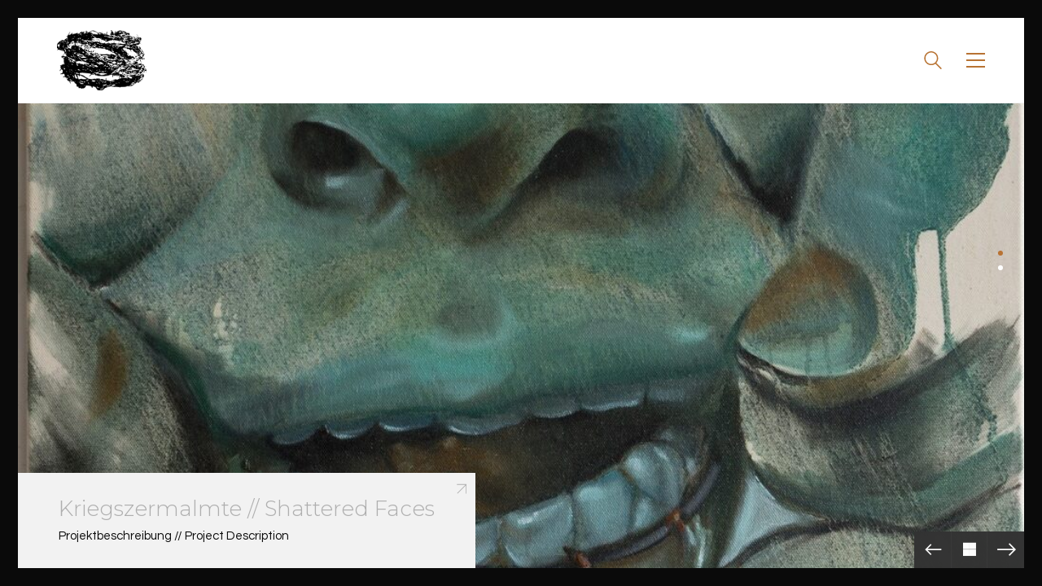

--- FILE ---
content_type: text/html; charset=UTF-8
request_url: https://sarahsteger.de/portfolio/kriegszermalmte-shattered-faces/
body_size: 49030
content:
<!DOCTYPE html>

<html class="no-js" lang="de">
<head>
    <meta charset="UTF-8">
    <meta name="viewport" content="width=device-width, initial-scale=1.0">

	<title>Kriegszermalmte // Shattered Faces</title>
<link rel="preconnect" href="https://fonts.googleapis.com">
<link rel="preconnect" href="https://fonts.gstatic.com" crossorigin>
<link rel="preload" href="https://fonts.gstatic.com/s/montserrat/v18/JTURjIg1_i6t8kCHKm45_cJD3gnD_vx3rCs.woff2" as="font" type="font/woff2" crossorigin>
<link rel="preload" href="https://fonts.gstatic.com/s/montserrat/v18/JTUSjIg1_i6t8kCHKm459WlhyyTh89Y.woff2" as="font" type="font/woff2" crossorigin>
<link rel="preload" href="https://fonts.gstatic.com/s/montserrat/v18/JTUQjIg1_i6t8kCHKm459WxRyS7m0dR9pA.woff2" as="font" type="font/woff2" crossorigin>
<link rel="preload" href="https://fonts.gstatic.com/s/questrial/v13/QdVUSTchPBm7nuUeVf70viFluW44JQ.woff2" as="font" type="font/woff2" crossorigin>
<meta name='robots' content='max-image-preview:large' />
<link rel='dns-prefetch' href='//fonts.googleapis.com' />
<link rel='dns-prefetch' href='//s.w.org' />
<link rel="alternate" type="application/rss+xml" title=" &raquo; Feed" href="https://sarahsteger.de/feed/" />
<link rel="alternate" type="application/rss+xml" title=" &raquo; Kommentar-Feed" href="https://sarahsteger.de/comments/feed/" />
<link rel="alternate" type="application/rss+xml" title=" &raquo; Kriegszermalmte // Shattered Faces-Kommentar-Feed" href="https://sarahsteger.de/portfolio/kriegszermalmte-shattered-faces/feed/" />
    <meta property="og:type" content="article">
    <meta property="og:title" content="Kriegszermalmte // Shattered Faces">
    <meta property="og:url" content="https://sarahsteger.de/portfolio/kriegszermalmte-shattered-faces/">
    <meta property="og:site_name" content="">

	        <meta property="og:description" content="Gesichtsverletzte Soldaten waren vielleicht die absoluten Opfer des Ersten Weltkriegs. Sie wurden zu wandelnden Erinnerungen an den Konflikt, und ihre Erfahrungen zeigen die Auswirkungen des Krieges nicht nur auf die Kombattanten, sondern auch auf die europäischen Gesellschaften im Allgemeinen. Facially wounded soldiers were perhaps the ultimate victims of the First World War. They became walking&hellip;">
	
	        <meta property="og:image" content="https://sarahsteger.de/wp-content/uploads/2020/08/zaehne-e1597340738697.jpg">
        <link itemprop="image" href="https://sarahsteger.de/wp-content/uploads/2020/08/zaehne-e1597340738697.jpg">

		            <!--
		  <PageMap>
		    <DataObject type="thumbnail">
		      <Attribute name="src" value="https://sarahsteger.de/wp-content/uploads/2020/08/zaehne-e1597340738697-150x150.jpg"/>
		      <Attribute name="width" value="150"/>
		      <Attribute name="height" value="150"/>
		    </DataObject>
		  </PageMap>
		-->
		
	<script type="text/javascript">
window._wpemojiSettings = {"baseUrl":"https:\/\/s.w.org\/images\/core\/emoji\/14.0.0\/72x72\/","ext":".png","svgUrl":"https:\/\/s.w.org\/images\/core\/emoji\/14.0.0\/svg\/","svgExt":".svg","source":{"concatemoji":"https:\/\/sarahsteger.de\/wp-includes\/js\/wp-emoji-release.min.js?ver=6.0.11"}};
/*! This file is auto-generated */
!function(e,a,t){var n,r,o,i=a.createElement("canvas"),p=i.getContext&&i.getContext("2d");function s(e,t){var a=String.fromCharCode,e=(p.clearRect(0,0,i.width,i.height),p.fillText(a.apply(this,e),0,0),i.toDataURL());return p.clearRect(0,0,i.width,i.height),p.fillText(a.apply(this,t),0,0),e===i.toDataURL()}function c(e){var t=a.createElement("script");t.src=e,t.defer=t.type="text/javascript",a.getElementsByTagName("head")[0].appendChild(t)}for(o=Array("flag","emoji"),t.supports={everything:!0,everythingExceptFlag:!0},r=0;r<o.length;r++)t.supports[o[r]]=function(e){if(!p||!p.fillText)return!1;switch(p.textBaseline="top",p.font="600 32px Arial",e){case"flag":return s([127987,65039,8205,9895,65039],[127987,65039,8203,9895,65039])?!1:!s([55356,56826,55356,56819],[55356,56826,8203,55356,56819])&&!s([55356,57332,56128,56423,56128,56418,56128,56421,56128,56430,56128,56423,56128,56447],[55356,57332,8203,56128,56423,8203,56128,56418,8203,56128,56421,8203,56128,56430,8203,56128,56423,8203,56128,56447]);case"emoji":return!s([129777,127995,8205,129778,127999],[129777,127995,8203,129778,127999])}return!1}(o[r]),t.supports.everything=t.supports.everything&&t.supports[o[r]],"flag"!==o[r]&&(t.supports.everythingExceptFlag=t.supports.everythingExceptFlag&&t.supports[o[r]]);t.supports.everythingExceptFlag=t.supports.everythingExceptFlag&&!t.supports.flag,t.DOMReady=!1,t.readyCallback=function(){t.DOMReady=!0},t.supports.everything||(n=function(){t.readyCallback()},a.addEventListener?(a.addEventListener("DOMContentLoaded",n,!1),e.addEventListener("load",n,!1)):(e.attachEvent("onload",n),a.attachEvent("onreadystatechange",function(){"complete"===a.readyState&&t.readyCallback()})),(e=t.source||{}).concatemoji?c(e.concatemoji):e.wpemoji&&e.twemoji&&(c(e.twemoji),c(e.wpemoji)))}(window,document,window._wpemojiSettings);
</script>
<style>
img.wp-smiley,
img.emoji {
	display: inline !important;
	border: none !important;
	box-shadow: none !important;
	height: 1em !important;
	width: 1em !important;
	margin: 0 0.07em !important;
	vertical-align: -0.1em !important;
	background: none !important;
	padding: 0 !important;
}
</style>
	<link rel='stylesheet' id='wp-block-library-css'  href='https://sarahsteger.de/wp-includes/css/dist/block-library/style.min.css?ver=6.0.11' media='all' />
<style id='global-styles-inline-css'>
body{--wp--preset--color--black: #000000;--wp--preset--color--cyan-bluish-gray: #abb8c3;--wp--preset--color--white: #ffffff;--wp--preset--color--pale-pink: #f78da7;--wp--preset--color--vivid-red: #cf2e2e;--wp--preset--color--luminous-vivid-orange: #ff6900;--wp--preset--color--luminous-vivid-amber: #fcb900;--wp--preset--color--light-green-cyan: #7bdcb5;--wp--preset--color--vivid-green-cyan: #00d084;--wp--preset--color--pale-cyan-blue: #8ed1fc;--wp--preset--color--vivid-cyan-blue: #0693e3;--wp--preset--color--vivid-purple: #9b51e0;--wp--preset--gradient--vivid-cyan-blue-to-vivid-purple: linear-gradient(135deg,rgba(6,147,227,1) 0%,rgb(155,81,224) 100%);--wp--preset--gradient--light-green-cyan-to-vivid-green-cyan: linear-gradient(135deg,rgb(122,220,180) 0%,rgb(0,208,130) 100%);--wp--preset--gradient--luminous-vivid-amber-to-luminous-vivid-orange: linear-gradient(135deg,rgba(252,185,0,1) 0%,rgba(255,105,0,1) 100%);--wp--preset--gradient--luminous-vivid-orange-to-vivid-red: linear-gradient(135deg,rgba(255,105,0,1) 0%,rgb(207,46,46) 100%);--wp--preset--gradient--very-light-gray-to-cyan-bluish-gray: linear-gradient(135deg,rgb(238,238,238) 0%,rgb(169,184,195) 100%);--wp--preset--gradient--cool-to-warm-spectrum: linear-gradient(135deg,rgb(74,234,220) 0%,rgb(151,120,209) 20%,rgb(207,42,186) 40%,rgb(238,44,130) 60%,rgb(251,105,98) 80%,rgb(254,248,76) 100%);--wp--preset--gradient--blush-light-purple: linear-gradient(135deg,rgb(255,206,236) 0%,rgb(152,150,240) 100%);--wp--preset--gradient--blush-bordeaux: linear-gradient(135deg,rgb(254,205,165) 0%,rgb(254,45,45) 50%,rgb(107,0,62) 100%);--wp--preset--gradient--luminous-dusk: linear-gradient(135deg,rgb(255,203,112) 0%,rgb(199,81,192) 50%,rgb(65,88,208) 100%);--wp--preset--gradient--pale-ocean: linear-gradient(135deg,rgb(255,245,203) 0%,rgb(182,227,212) 50%,rgb(51,167,181) 100%);--wp--preset--gradient--electric-grass: linear-gradient(135deg,rgb(202,248,128) 0%,rgb(113,206,126) 100%);--wp--preset--gradient--midnight: linear-gradient(135deg,rgb(2,3,129) 0%,rgb(40,116,252) 100%);--wp--preset--duotone--dark-grayscale: url('#wp-duotone-dark-grayscale');--wp--preset--duotone--grayscale: url('#wp-duotone-grayscale');--wp--preset--duotone--purple-yellow: url('#wp-duotone-purple-yellow');--wp--preset--duotone--blue-red: url('#wp-duotone-blue-red');--wp--preset--duotone--midnight: url('#wp-duotone-midnight');--wp--preset--duotone--magenta-yellow: url('#wp-duotone-magenta-yellow');--wp--preset--duotone--purple-green: url('#wp-duotone-purple-green');--wp--preset--duotone--blue-orange: url('#wp-duotone-blue-orange');--wp--preset--font-size--small: 13px;--wp--preset--font-size--medium: 20px;--wp--preset--font-size--large: 36px;--wp--preset--font-size--x-large: 42px;}.has-black-color{color: var(--wp--preset--color--black) !important;}.has-cyan-bluish-gray-color{color: var(--wp--preset--color--cyan-bluish-gray) !important;}.has-white-color{color: var(--wp--preset--color--white) !important;}.has-pale-pink-color{color: var(--wp--preset--color--pale-pink) !important;}.has-vivid-red-color{color: var(--wp--preset--color--vivid-red) !important;}.has-luminous-vivid-orange-color{color: var(--wp--preset--color--luminous-vivid-orange) !important;}.has-luminous-vivid-amber-color{color: var(--wp--preset--color--luminous-vivid-amber) !important;}.has-light-green-cyan-color{color: var(--wp--preset--color--light-green-cyan) !important;}.has-vivid-green-cyan-color{color: var(--wp--preset--color--vivid-green-cyan) !important;}.has-pale-cyan-blue-color{color: var(--wp--preset--color--pale-cyan-blue) !important;}.has-vivid-cyan-blue-color{color: var(--wp--preset--color--vivid-cyan-blue) !important;}.has-vivid-purple-color{color: var(--wp--preset--color--vivid-purple) !important;}.has-black-background-color{background-color: var(--wp--preset--color--black) !important;}.has-cyan-bluish-gray-background-color{background-color: var(--wp--preset--color--cyan-bluish-gray) !important;}.has-white-background-color{background-color: var(--wp--preset--color--white) !important;}.has-pale-pink-background-color{background-color: var(--wp--preset--color--pale-pink) !important;}.has-vivid-red-background-color{background-color: var(--wp--preset--color--vivid-red) !important;}.has-luminous-vivid-orange-background-color{background-color: var(--wp--preset--color--luminous-vivid-orange) !important;}.has-luminous-vivid-amber-background-color{background-color: var(--wp--preset--color--luminous-vivid-amber) !important;}.has-light-green-cyan-background-color{background-color: var(--wp--preset--color--light-green-cyan) !important;}.has-vivid-green-cyan-background-color{background-color: var(--wp--preset--color--vivid-green-cyan) !important;}.has-pale-cyan-blue-background-color{background-color: var(--wp--preset--color--pale-cyan-blue) !important;}.has-vivid-cyan-blue-background-color{background-color: var(--wp--preset--color--vivid-cyan-blue) !important;}.has-vivid-purple-background-color{background-color: var(--wp--preset--color--vivid-purple) !important;}.has-black-border-color{border-color: var(--wp--preset--color--black) !important;}.has-cyan-bluish-gray-border-color{border-color: var(--wp--preset--color--cyan-bluish-gray) !important;}.has-white-border-color{border-color: var(--wp--preset--color--white) !important;}.has-pale-pink-border-color{border-color: var(--wp--preset--color--pale-pink) !important;}.has-vivid-red-border-color{border-color: var(--wp--preset--color--vivid-red) !important;}.has-luminous-vivid-orange-border-color{border-color: var(--wp--preset--color--luminous-vivid-orange) !important;}.has-luminous-vivid-amber-border-color{border-color: var(--wp--preset--color--luminous-vivid-amber) !important;}.has-light-green-cyan-border-color{border-color: var(--wp--preset--color--light-green-cyan) !important;}.has-vivid-green-cyan-border-color{border-color: var(--wp--preset--color--vivid-green-cyan) !important;}.has-pale-cyan-blue-border-color{border-color: var(--wp--preset--color--pale-cyan-blue) !important;}.has-vivid-cyan-blue-border-color{border-color: var(--wp--preset--color--vivid-cyan-blue) !important;}.has-vivid-purple-border-color{border-color: var(--wp--preset--color--vivid-purple) !important;}.has-vivid-cyan-blue-to-vivid-purple-gradient-background{background: var(--wp--preset--gradient--vivid-cyan-blue-to-vivid-purple) !important;}.has-light-green-cyan-to-vivid-green-cyan-gradient-background{background: var(--wp--preset--gradient--light-green-cyan-to-vivid-green-cyan) !important;}.has-luminous-vivid-amber-to-luminous-vivid-orange-gradient-background{background: var(--wp--preset--gradient--luminous-vivid-amber-to-luminous-vivid-orange) !important;}.has-luminous-vivid-orange-to-vivid-red-gradient-background{background: var(--wp--preset--gradient--luminous-vivid-orange-to-vivid-red) !important;}.has-very-light-gray-to-cyan-bluish-gray-gradient-background{background: var(--wp--preset--gradient--very-light-gray-to-cyan-bluish-gray) !important;}.has-cool-to-warm-spectrum-gradient-background{background: var(--wp--preset--gradient--cool-to-warm-spectrum) !important;}.has-blush-light-purple-gradient-background{background: var(--wp--preset--gradient--blush-light-purple) !important;}.has-blush-bordeaux-gradient-background{background: var(--wp--preset--gradient--blush-bordeaux) !important;}.has-luminous-dusk-gradient-background{background: var(--wp--preset--gradient--luminous-dusk) !important;}.has-pale-ocean-gradient-background{background: var(--wp--preset--gradient--pale-ocean) !important;}.has-electric-grass-gradient-background{background: var(--wp--preset--gradient--electric-grass) !important;}.has-midnight-gradient-background{background: var(--wp--preset--gradient--midnight) !important;}.has-small-font-size{font-size: var(--wp--preset--font-size--small) !important;}.has-medium-font-size{font-size: var(--wp--preset--font-size--medium) !important;}.has-large-font-size{font-size: var(--wp--preset--font-size--large) !important;}.has-x-large-font-size{font-size: var(--wp--preset--font-size--x-large) !important;}
</style>
<link rel='stylesheet' id='kalium-bootstrap-css-css'  href='https://sarahsteger.de/wp-content/themes/kalium/assets/css/bootstrap.min.css?ver=3.4.2.001' media='all' />
<link rel='stylesheet' id='kalium-theme-base-css-css'  href='https://sarahsteger.de/wp-content/themes/kalium/assets/css/base.min.css?ver=3.4.2.001' media='all' />
<link rel='stylesheet' id='kalium-theme-style-new-css-css'  href='https://sarahsteger.de/wp-content/themes/kalium/assets/css/new/style.min.css?ver=3.4.2.001' media='all' />
<link rel='stylesheet' id='kalium-theme-other-css-css'  href='https://sarahsteger.de/wp-content/themes/kalium/assets/css/other.min.css?ver=3.4.2.001' media='all' />
<link rel='stylesheet' id='kalium-theme-portfolio-css-css'  href='https://sarahsteger.de/wp-content/themes/kalium/assets/css/portfolio.min.css?ver=3.4.2.001' media='all' />
<link rel='stylesheet' id='kalium-style-css-css'  href='https://sarahsteger.de/wp-content/themes/kalium/style.css?ver=3.4.2.001' media='all' />
<link rel='stylesheet' id='custom-skin-css'  href='https://sarahsteger.de/wp-content/themes/kalium-child-freelancer/custom-skin.css?ver=5dc71ed6d525b4b964038902e15e3bef' media='all' />
<link rel='stylesheet' id='kalium-fluidbox-css-css'  href='https://sarahsteger.de/wp-content/themes/kalium/assets/vendors/fluidbox/css/fluidbox.min.css?ver=3.4.2.001' media='all' />
<link rel='stylesheet' id='kalium-child-css'  href='https://sarahsteger.de/wp-content/themes/kalium-child-freelancer/style.css?ver=6.0.11' media='all' />
<link rel='stylesheet' id='typolab-montserrat-font-font-2-css'  href='https://fonts.googleapis.com/css2?family=Montserrat%3Aital%2Cwght%400%2C300%3B0%2C400%3B1%2C400&#038;display=swap&#038;ver=3.4.2' media='all' />
<link rel='stylesheet' id='typolab-questrial-font-font-1-css'  href='https://fonts.googleapis.com/css2?family=Questrial&#038;display=swap&#038;ver=3.4.2' media='all' />
    <script type="text/javascript">
		var ajaxurl = ajaxurl || 'https://sarahsteger.de/wp-admin/admin-ajax.php';
		    </script>
	
<style data-custom-selectors>h1, .h1, .page-heading h1, h2, .h2, .page-heading h2, h3, .h3, .page-heading h3, h4, .h4, .page-heading h4, h5, .h5, .page-heading h5, h6, .h6, .page-heading h6{font-family:"Montserrat";font-style:normal;font-weight:300}.blog-posts .box-holder .post-info h2, .wpb_wrapper .lab-blog-posts .blog-post-entry .blog-post-content-container .blog-post-title, .single-blog-holder .blog-title h1, .blog-post-excerpt p, .post-info p, .blog-content-holder .post-content{font-family:"Montserrat";font-style:normal;font-weight:300}.single-post .post .author-info{font-family:"Montserrat";font-style:normal;font-weight:300}.single-post .post-comments--section-title h2{font-family:"Montserrat";font-style:normal;font-weight:300}</style>
<style data-custom-selectors>body, p{font-family:"Questrial";font-style:normal;font-weight:normal}</style><script type='text/javascript' src='https://sarahsteger.de/wp-includes/js/jquery/jquery.min.js?ver=3.6.0' id='jquery-core-js'></script>
<script type='text/javascript' src='https://sarahsteger.de/wp-includes/js/jquery/jquery-migrate.min.js?ver=3.3.2' id='jquery-migrate-js'></script>
<link rel="https://api.w.org/" href="https://sarahsteger.de/wp-json/" /><link rel="alternate" type="application/json" href="https://sarahsteger.de/wp-json/wp/v2/portfolio/3667" /><link rel="EditURI" type="application/rsd+xml" title="RSD" href="https://sarahsteger.de/xmlrpc.php?rsd" />
<link rel="wlwmanifest" type="application/wlwmanifest+xml" href="https://sarahsteger.de/wp-includes/wlwmanifest.xml" /> 
<meta name="generator" content="WordPress 6.0.11" />
<link rel="canonical" href="https://sarahsteger.de/portfolio/kriegszermalmte-shattered-faces/" />
<link rel='shortlink' href='https://sarahsteger.de/?p=3667' />
<link rel="alternate" type="application/json+oembed" href="https://sarahsteger.de/wp-json/oembed/1.0/embed?url=https%3A%2F%2Fsarahsteger.de%2Fportfolio%2Fkriegszermalmte-shattered-faces%2F" />
<link rel="alternate" type="text/xml+oembed" href="https://sarahsteger.de/wp-json/oembed/1.0/embed?url=https%3A%2F%2Fsarahsteger.de%2Fportfolio%2Fkriegszermalmte-shattered-faces%2F&#038;format=xml" />
		            <link rel="shortcut icon" href="https://sarahsteger.de/wp-content/uploads/2020/08/NestPNG.png">
						<script>var mobile_menu_breakpoint = 768;</script><style data-appended-custom-css="true">@media screen and (min-width:769px) { .mobile-menu-wrapper,.mobile-menu-overlay,.header-block__item--mobile-menu-toggle {display: none;} }</style><style data-appended-custom-css="true">@media screen and (max-width:768px) { .header-block__item--standard-menu-container {display: none;} }</style><style>.recentcomments a{display:inline !important;padding:0 !important;margin:0 !important;}</style><meta name="generator" content="Powered by WPBakery Page Builder - drag and drop page builder for WordPress."/>
<noscript><style> .wpb_animate_when_almost_visible { opacity: 1; }</style></noscript></head>
<body class="portfolio-template-default single single-portfolio postid-3667 has-page-borders has-header-bottom-border wpb-js-composer js-comp-ver-6.7.0 vc_responsive portfolio-category-kriegszermalmte-shattered-faces-gueules-cassees portfolio-category-projects">

<svg xmlns="http://www.w3.org/2000/svg" viewBox="0 0 0 0" width="0" height="0" focusable="false" role="none" style="visibility: hidden; position: absolute; left: -9999px; overflow: hidden;" ><defs><filter id="wp-duotone-dark-grayscale"><feColorMatrix color-interpolation-filters="sRGB" type="matrix" values=" .299 .587 .114 0 0 .299 .587 .114 0 0 .299 .587 .114 0 0 .299 .587 .114 0 0 " /><feComponentTransfer color-interpolation-filters="sRGB" ><feFuncR type="table" tableValues="0 0.49803921568627" /><feFuncG type="table" tableValues="0 0.49803921568627" /><feFuncB type="table" tableValues="0 0.49803921568627" /><feFuncA type="table" tableValues="1 1" /></feComponentTransfer><feComposite in2="SourceGraphic" operator="in" /></filter></defs></svg><svg xmlns="http://www.w3.org/2000/svg" viewBox="0 0 0 0" width="0" height="0" focusable="false" role="none" style="visibility: hidden; position: absolute; left: -9999px; overflow: hidden;" ><defs><filter id="wp-duotone-grayscale"><feColorMatrix color-interpolation-filters="sRGB" type="matrix" values=" .299 .587 .114 0 0 .299 .587 .114 0 0 .299 .587 .114 0 0 .299 .587 .114 0 0 " /><feComponentTransfer color-interpolation-filters="sRGB" ><feFuncR type="table" tableValues="0 1" /><feFuncG type="table" tableValues="0 1" /><feFuncB type="table" tableValues="0 1" /><feFuncA type="table" tableValues="1 1" /></feComponentTransfer><feComposite in2="SourceGraphic" operator="in" /></filter></defs></svg><svg xmlns="http://www.w3.org/2000/svg" viewBox="0 0 0 0" width="0" height="0" focusable="false" role="none" style="visibility: hidden; position: absolute; left: -9999px; overflow: hidden;" ><defs><filter id="wp-duotone-purple-yellow"><feColorMatrix color-interpolation-filters="sRGB" type="matrix" values=" .299 .587 .114 0 0 .299 .587 .114 0 0 .299 .587 .114 0 0 .299 .587 .114 0 0 " /><feComponentTransfer color-interpolation-filters="sRGB" ><feFuncR type="table" tableValues="0.54901960784314 0.98823529411765" /><feFuncG type="table" tableValues="0 1" /><feFuncB type="table" tableValues="0.71764705882353 0.25490196078431" /><feFuncA type="table" tableValues="1 1" /></feComponentTransfer><feComposite in2="SourceGraphic" operator="in" /></filter></defs></svg><svg xmlns="http://www.w3.org/2000/svg" viewBox="0 0 0 0" width="0" height="0" focusable="false" role="none" style="visibility: hidden; position: absolute; left: -9999px; overflow: hidden;" ><defs><filter id="wp-duotone-blue-red"><feColorMatrix color-interpolation-filters="sRGB" type="matrix" values=" .299 .587 .114 0 0 .299 .587 .114 0 0 .299 .587 .114 0 0 .299 .587 .114 0 0 " /><feComponentTransfer color-interpolation-filters="sRGB" ><feFuncR type="table" tableValues="0 1" /><feFuncG type="table" tableValues="0 0.27843137254902" /><feFuncB type="table" tableValues="0.5921568627451 0.27843137254902" /><feFuncA type="table" tableValues="1 1" /></feComponentTransfer><feComposite in2="SourceGraphic" operator="in" /></filter></defs></svg><svg xmlns="http://www.w3.org/2000/svg" viewBox="0 0 0 0" width="0" height="0" focusable="false" role="none" style="visibility: hidden; position: absolute; left: -9999px; overflow: hidden;" ><defs><filter id="wp-duotone-midnight"><feColorMatrix color-interpolation-filters="sRGB" type="matrix" values=" .299 .587 .114 0 0 .299 .587 .114 0 0 .299 .587 .114 0 0 .299 .587 .114 0 0 " /><feComponentTransfer color-interpolation-filters="sRGB" ><feFuncR type="table" tableValues="0 0" /><feFuncG type="table" tableValues="0 0.64705882352941" /><feFuncB type="table" tableValues="0 1" /><feFuncA type="table" tableValues="1 1" /></feComponentTransfer><feComposite in2="SourceGraphic" operator="in" /></filter></defs></svg><svg xmlns="http://www.w3.org/2000/svg" viewBox="0 0 0 0" width="0" height="0" focusable="false" role="none" style="visibility: hidden; position: absolute; left: -9999px; overflow: hidden;" ><defs><filter id="wp-duotone-magenta-yellow"><feColorMatrix color-interpolation-filters="sRGB" type="matrix" values=" .299 .587 .114 0 0 .299 .587 .114 0 0 .299 .587 .114 0 0 .299 .587 .114 0 0 " /><feComponentTransfer color-interpolation-filters="sRGB" ><feFuncR type="table" tableValues="0.78039215686275 1" /><feFuncG type="table" tableValues="0 0.94901960784314" /><feFuncB type="table" tableValues="0.35294117647059 0.47058823529412" /><feFuncA type="table" tableValues="1 1" /></feComponentTransfer><feComposite in2="SourceGraphic" operator="in" /></filter></defs></svg><svg xmlns="http://www.w3.org/2000/svg" viewBox="0 0 0 0" width="0" height="0" focusable="false" role="none" style="visibility: hidden; position: absolute; left: -9999px; overflow: hidden;" ><defs><filter id="wp-duotone-purple-green"><feColorMatrix color-interpolation-filters="sRGB" type="matrix" values=" .299 .587 .114 0 0 .299 .587 .114 0 0 .299 .587 .114 0 0 .299 .587 .114 0 0 " /><feComponentTransfer color-interpolation-filters="sRGB" ><feFuncR type="table" tableValues="0.65098039215686 0.40392156862745" /><feFuncG type="table" tableValues="0 1" /><feFuncB type="table" tableValues="0.44705882352941 0.4" /><feFuncA type="table" tableValues="1 1" /></feComponentTransfer><feComposite in2="SourceGraphic" operator="in" /></filter></defs></svg><svg xmlns="http://www.w3.org/2000/svg" viewBox="0 0 0 0" width="0" height="0" focusable="false" role="none" style="visibility: hidden; position: absolute; left: -9999px; overflow: hidden;" ><defs><filter id="wp-duotone-blue-orange"><feColorMatrix color-interpolation-filters="sRGB" type="matrix" values=" .299 .587 .114 0 0 .299 .587 .114 0 0 .299 .587 .114 0 0 .299 .587 .114 0 0 " /><feComponentTransfer color-interpolation-filters="sRGB" ><feFuncR type="table" tableValues="0.098039215686275 1" /><feFuncG type="table" tableValues="0 0.66274509803922" /><feFuncB type="table" tableValues="0.84705882352941 0.41960784313725" /><feFuncA type="table" tableValues="1 1" /></feComponentTransfer><feComposite in2="SourceGraphic" operator="in" /></filter></defs></svg><style data-appended-custom-css="true">.page-border > .top-border, .page-border > .right-border, .page-border > .bottom-border, .page-border > .left-border {padding: 11px; background: #0a0a0a !important;}</style><style data-appended-custom-css="true">@media screen and (min-width: 768px) { body > .wrapper, .top-menu-container, .portfolio-description-container, .single-portfolio-holder .portfolio-navigation, .portfolio-slider-nav, .site-footer, .woocommerce-demo-store .woocommerce-store-notice, .fullscreen-menu-footer {margin: 22px;} }</style><style data-appended-custom-css="true">@media screen and (min-width: 992px) { .site-footer.fixed-footer {left: 22px; right: 22px;} }</style><style data-appended-custom-css="true">.main-header.fullwidth-header, demo_store, .nivo-lightbox-theme-default .nivo-lightbox-close {margin-left: 22px; margin-right: 22px;}</style><style data-appended-custom-css="true">.nivo-lightbox-theme-default .nivo-lightbox-close {margin-top: 22px; margin-top: 22px;}</style><style data-appended-custom-css="true">body {height: calc(100% - 44px); min-height: calc(100% - 44px);}</style><style data-appended-custom-css="true">.has-page-borders.has-fixed-footer .wrapper {min-height: calc(100vh - 44px);}</style><div class="page-border" data-wow-duration="1s" data-wow-delay="0.2s">
	<div class="top-border"></div>
	<div class="right-border"></div>
	<div class="bottom-border"></div>
	<div class="left-border"></div>
</div>
<div class="mobile-menu-wrapper mobile-menu-fullscreen">

    <div class="mobile-menu-container">

		<ul id="menu-main-menu" class="menu"><li id="menu-item-3543" class="menu-item menu-item-type-post_type menu-item-object-page menu-item-3543"><a href="https://sarahsteger.de/about-me/">Vita.</a></li>
<li id="menu-item-3891" class="menu-item menu-item-type-post_type menu-item-object-page menu-item-home menu-item-has-children menu-item-3891"><a href="https://sarahsteger.de/">Works</a>
<ul class="sub-menu">
	<li id="menu-item-3895" class="menu-item menu-item-type-custom menu-item-object-custom menu-item-home menu-item-3895"><a href="https://sarahsteger.de/#2022-works">2022</a></li>
	<li id="menu-item-3894" class="menu-item menu-item-type-custom menu-item-object-custom menu-item-home menu-item-3894"><a href="https://sarahsteger.de/#2021-works">2021</a></li>
	<li id="menu-item-3546" class="menu-item menu-item-type-custom menu-item-object-custom menu-item-3546"><a href="https://sarahsteger.de/portfolio/2020/">2020</a></li>
	<li id="menu-item-3547" class="menu-item menu-item-type-custom menu-item-object-custom menu-item-3547"><a href="https://sarahsteger.de/portfolio/3769/#">2019</a></li>
	<li id="menu-item-3735" class="menu-item menu-item-type-custom menu-item-object-custom menu-item-3735"><a href="https://sarahsteger.de/portfolio/2018/">2018</a></li>
	<li id="menu-item-3759" class="menu-item menu-item-type-custom menu-item-object-custom menu-item-3759"><a href="https://sarahsteger.de/portfolio/2017/">2017</a></li>
</ul>
</li>
<li id="menu-item-3544" class="menu-item menu-item-type-post_type menu-item-object-page menu-item-3544"><a href="https://sarahsteger.de/contact/">Contact.</a></li>
</ul>
		            <form role="search" method="get" class="search-form" action="https://sarahsteger.de/">
                <input type="search" class="search-field" placeholder="Seite durchsuchen..." value="" name="s" id="search_mobile_inp"/>

                <label for="search_mobile_inp">
                    <i class="fa fa-search"></i>
                </label>

                <input type="submit" class="search-submit" value="Los"/>
            </form>
		
		            <a href="#" class="mobile-menu-close-link toggle-bars exit menu-skin-light">
				        <span class="toggle-bars__column">
            <span class="toggle-bars__bar-lines">
                <span class="toggle-bars__bar-line toggle-bars__bar-line--top"></span>
                <span class="toggle-bars__bar-line toggle-bars__bar-line--middle"></span>
                <span class="toggle-bars__bar-line toggle-bars__bar-line--bottom"></span>
            </span>
        </span>
		            </a>
		
		
    </div>

</div>

<div class="mobile-menu-overlay"></div>
<div class="wrapper" id="main-wrapper">

	<style data-appended-custom-css="true">.header-block, .site-header--static-header-type {padding-top: 15px;}</style><style data-appended-custom-css="true">.header-block, .site-header--static-header-type {padding-bottom: 15px;}</style><style data-appended-custom-css="true">.header-block, .site-header--static-header-type {background-color: #ffffff}</style><style data-appended-custom-css="true">.header-block {margin-bottom: 0px;}</style><style data-appended-custom-css="true">.header-block {border-bottom-color: #ffffff}</style>    <header class="site-header main-header menu-type-full-bg-menu header-bottom-border">

		<div class="header-block">

	
	<div class="header-block__row-container container">

		<div class="header-block__row header-block__row--main">
			        <div class="header-block__column header-block__logo header-block--auto-grow">
			<style data-appended-custom-css="true">.logo-image {width:110px;height:74px;}</style>    <a href="https://sarahsteger.de" class="header-logo logo-image">
		            <img src="https://sarahsteger.de/wp-content/uploads/2020/08/NestPNG.png" class="main-logo" width="110" height="110" alt="SARAH STEGER"/>
		    </a>
        </div>
		        <div class="header-block__column header-block--content-right header-block--align-right">

            <div class="header-block__items-row">
				<div class="header-block__item header-block__item--type-search-field header-block__item--hide-on-mobile">        <div class="header-search-input menu-skin-main">
            <form role="search" method="get" action="https://sarahsteger.de/">
                <div class="search-field">
                    <span>Seite durchsuchen...</span>
                    <input type="search" value="" autocomplete="off" name="s"/>
                </div>

                <div class="search-icon">
                    <a href="#" data-animation="scale" aria-label="Search site">
						<?xml version="1.0" encoding="utf-8"?>
<!-- Generator: Adobe Illustrator 19.2.1, SVG Export Plug-In . SVG Version: 6.00 Build 0)  -->
<svg height="24" width="24" version="1.1" xmlns="http://www.w3.org/2000/svg" xmlns:xlink="http://www.w3.org/1999/xlink" x="0px" y="0px"
	 viewBox="0 0 1417.3 1417.3" style="enable-background:new 0 0 1417.3 1417.3;" xml:space="preserve">
<style type="text/css">
	.st0{display:none;}
	.st1{display:inline;}
</style>
<g id="search-one">
	<path d="M976.2,925.2c90.6-98.1,147.1-229.4,147.1-374.1C1123.4,247.7,876.5,0,572.2,0S21.1,247.7,21.1,551.1
		s246.9,551.1,551.1,551.1c123.9,0,237.7-40.7,330-109.7l409.8,409.8c10,10,22.4,15,34.9,15s25.8-5,34.9-15
		c19.1-19.1,19.1-50.7,0-70.7L976.2,925.2z M120.8,551.1c0-248.6,202-451.4,451.4-451.4c248.6,0,451.4,202,451.4,451.4
		s-202,451.4-451.4,451.4S120.8,799.7,120.8,551.1z"/>
</g>
<g id="search-two" class="st0">
	<path class="st1" d="M976.2,925.2c90.6-98.1,147.1-229.4,147.1-374.1C1123.4,247.7,876.5,0,572.2,0S21.1,247.7,21.1,551.1
		s246.9,551.1,551.1,551.1c123.9,0,237.7-40.7,330-109.7l409.8,409.8c10,10,22.4,15,34.9,15s25.8-5,34.9-15
		c19.1-19.1,19.1-50.7,0-70.7L976.2,925.2z"/>
</g>
</svg>
                    </a>
                </div>

				            </form>

        </div>
		</div><div class="header-block__item header-block__item--type-open-fullscreen-menu"><a href="#" class="toggle-bars menu-skin-main" aria-label="Toggle navigation" data-action="fullscreen-menu" data-default-skin="menu-skin-main" data-active-skin="menu-skin-light">        <span class="toggle-bars__column">
            <span class="toggle-bars__bar-lines">
                <span class="toggle-bars__bar-line toggle-bars__bar-line--top"></span>
                <span class="toggle-bars__bar-line toggle-bars__bar-line--middle"></span>
                <span class="toggle-bars__bar-line toggle-bars__bar-line--bottom"></span>
            </span>
        </span>
		</a></div>            </div>

        </div>
				</div>

	</div>

	
</div>
        <div class="fullscreen-menu full-screen-menu menu-open-effect-fade menu-skin-main submenu-indicator menu-aligned-center has-fullmenu-footer translucent-background">
            <div class="fullscreen-menu-navigation">
                <div class="container">
                    <nav>
						<ul id="menu-main-menu-1" class="menu"><li class="menu-item menu-item-type-post_type menu-item-object-page menu-item-3543"><a href="https://sarahsteger.de/about-me/"><span>Vita.</span></a></li>
<li class="menu-item menu-item-type-post_type menu-item-object-page menu-item-home menu-item-has-children menu-item-3891"><a href="https://sarahsteger.de/"><span>Works</span></a>
<ul class="sub-menu">
	<li class="menu-item menu-item-type-custom menu-item-object-custom menu-item-home menu-item-3895"><a href="https://sarahsteger.de/#2022-works"><span>2022</span></a></li>
	<li class="menu-item menu-item-type-custom menu-item-object-custom menu-item-home menu-item-3894"><a href="https://sarahsteger.de/#2021-works"><span>2021</span></a></li>
	<li class="menu-item menu-item-type-custom menu-item-object-custom menu-item-3546"><a href="https://sarahsteger.de/portfolio/2020/"><span>2020</span></a></li>
	<li class="menu-item menu-item-type-custom menu-item-object-custom menu-item-3547"><a href="https://sarahsteger.de/portfolio/3769/#"><span>2019</span></a></li>
	<li class="menu-item menu-item-type-custom menu-item-object-custom menu-item-3735"><a href="https://sarahsteger.de/portfolio/2018/"><span>2018</span></a></li>
	<li class="menu-item menu-item-type-custom menu-item-object-custom menu-item-3759"><a href="https://sarahsteger.de/portfolio/2017/"><span>2017</span></a></li>
</ul>
</li>
<li class="menu-item menu-item-type-post_type menu-item-object-page menu-item-3544"><a href="https://sarahsteger.de/contact/"><span>Contact.</span></a></li>
</ul>                    </nav>
                </div>
            </div>

			                <div class="fullscreen-menu-footer">
                    <div class="container">
                        <div class="right-part">
							<ul class="social-networks rounded"><li><a href="https://www.instagram.com/shadowofhiroshima" target="_blank" class="instagram" title="Instagram" aria-label="Instagram" rel="noopener"><i class="fab fa-instagram"></i><span class="name">Instagram</span></a></li></ul>                        </div>
                        <div class="left-part">
							© Sarah Steger 2020
All rights reserved                        </div>
                    </div>
                </div>
			
        </div>
		
    </header>

<ul class="portfolio-full-bg-slider" data-autoswitch="7">
	            <li class="image-entry" data-load="https://sarahsteger.de/wp-content/uploads/2020/08/zaehne-e1597340738697.jpg"></li>
			            <li class="image-entry" data-load="https://sarahsteger.de/wp-content/uploads/2020/08/Bild5.jpg"></li>
			</ul>

<div class="portfolio-full-bg-loader loading-spinner-1"></div>

<div class="container">

    <div class="page-container no-bottom-margin">

        <div class="single-portfolio-holder portfolio-type-5">

            <div class="portfolio-slider-nav">
				                    <a href="#" data-index="0" class=" current">
                        <span>1</span>
                    </a>
				                    <a href="#" data-index="1" class="">
                        <span>2</span>
                    </a>
				            </div>

			    <div class="portfolio-navigation portfolio-navigation-type-fixed right-side wow fadeIn" data-wow-duration="0.5s" data-wow-delay="0.9s">

        <a class="previous" href="https://sarahsteger.de/portfolio/rheingold/" title="Vorheriges Projekt">
            <i class="fa flaticon-arrow427"></i>
        </a>

        <a class="back-to-portfolio" href="https://sarahsteger.de/portfolio/" title="Zum Portfolio-Archiv">
            <i class="fa flaticon-four60"></i>
        </a>

        <a class="next" href="https://sarahsteger.de/portfolio/vaterland/" title="Nächstes Projekt">
            <i class="fa flaticon-arrow413"></i>
        </a>

    </div>

			                <div class="portfolio-description-container is-collapsed">

                    <div class="portfolio-description-showinfo">
                        <h3>Kriegszermalmte // Shattered Faces</h3>

						                            <p>Projektbeschreibung // Project Description</p>
						
                        <a href="#" class="expand-project-info">
							<?xml version="1.0" encoding="utf-8"?>
<!-- Generator: Adobe Illustrator 17.1.0, SVG Export Plug-In . SVG Version: 6.00 Build 0)  -->
<!DOCTYPE svg PUBLIC "-//W3C//DTD SVG 1.1//EN" "http://www.w3.org/Graphics/SVG/1.1/DTD/svg11.dtd">
<svg version="1.1" xmlns="http://www.w3.org/2000/svg" xmlns:xlink="http://www.w3.org/1999/xlink" x="0px" y="0px"
	 viewBox="0 0 612 792" enable-background="new 0 0 612 792" xml:space="preserve">
<polygon points="191.2,281.2 191.2,300.4 397.8,300.4 192.2,506 205.6,519.4 403.5,321.4 411.2,313.8 411.2,520.3 430.3,520.3
	430.3,290.8 430.3,281.2 "/>
</svg>
                        </a>
                    </div>

                    <div class="portfolio-description-fullinfo details">
						
                        <div class="title section-title">
                            <h1>Kriegszermalmte // Shattered Faces</h1>

							                        </div>

                        <div class="project-description">
                            <div class="post-formatting">
								
<p>Gesichtsverletzte Soldaten waren vielleicht die absoluten Opfer des Ersten Weltkriegs. Sie wurden zu wandelnden Erinnerungen an den Konflikt, und ihre Erfahrungen zeigen die Auswirkungen des Krieges nicht nur auf die Kombattanten, sondern auch auf die europäischen Gesellschaften im Allgemeinen.</p>



<p>Facially wounded soldiers were perhaps the ultimate victims of the First World War. They became walking reminders of the conflict and their experiences reveal the impact of the war not only on the combatants but also on European societies at large.</p>



<figure class="wp-container-2 wp-block-gallery-1 wp-block-gallery columns-3 is-cropped"><ul class="blocks-gallery-grid"><li class="blocks-gallery-item"><figure><img width="1024" height="1024" src="https://sarahsteger.de/wp-content/uploads/2020/08/zaehne-e1597340738697-1024x1024.jpg" alt="" data-id="3666" data-full-url="https://sarahsteger.de/wp-content/uploads/2020/08/zaehne-e1597340738697.jpg" data-link="https://sarahsteger.de/?attachment_id=3666" class="wp-image-3666" srcset="https://sarahsteger.de/wp-content/uploads/2020/08/zaehne-e1597340738697-1024x1024.jpg 1024w, https://sarahsteger.de/wp-content/uploads/2020/08/zaehne-e1597340738697-300x300.jpg 300w, https://sarahsteger.de/wp-content/uploads/2020/08/zaehne-e1597340738697-150x150.jpg 150w, https://sarahsteger.de/wp-content/uploads/2020/08/zaehne-e1597340738697-768x769.jpg 768w, https://sarahsteger.de/wp-content/uploads/2020/08/zaehne-e1597340738697-468x468.jpg 468w, https://sarahsteger.de/wp-content/uploads/2020/08/zaehne-e1597340738697-806x807.jpg 806w, https://sarahsteger.de/wp-content/uploads/2020/08/zaehne-e1597340738697-558x559.jpg 558w, https://sarahsteger.de/wp-content/uploads/2020/08/zaehne-e1597340738697-655x656.jpg 655w, https://sarahsteger.de/wp-content/uploads/2020/08/zaehne-e1597340738697-17x17.jpg 17w, https://sarahsteger.de/wp-content/uploads/2020/08/zaehne-e1597340738697-220x220.jpg 220w, https://sarahsteger.de/wp-content/uploads/2020/08/zaehne-e1597340738697.jpg 1097w" sizes="(max-width: 1024px) 100vw, 1024px" /><figcaption class="blocks-gallery-item__caption">o.T. // untitled</figcaption></figure></li><li class="blocks-gallery-item"><figure><img loading="lazy" width="770" height="1024" src="https://sarahsteger.de/wp-content/uploads/2020/08/Bild6-770x1024.jpg" alt="" data-id="3610" data-full-url="https://sarahsteger.de/wp-content/uploads/2020/08/Bild6.jpg" data-link="https://sarahsteger.de/portfolio/painting__trashed/bild6/" class="wp-image-3610" srcset="https://sarahsteger.de/wp-content/uploads/2020/08/Bild6-770x1024.jpg 770w, https://sarahsteger.de/wp-content/uploads/2020/08/Bild6-226x300.jpg 226w, https://sarahsteger.de/wp-content/uploads/2020/08/Bild6-768x1021.jpg 768w, https://sarahsteger.de/wp-content/uploads/2020/08/Bild6-558x742.jpg 558w, https://sarahsteger.de/wp-content/uploads/2020/08/Bild6-655x871.jpg 655w, https://sarahsteger.de/wp-content/uploads/2020/08/Bild6.jpg 801w" sizes="(max-width: 770px) 100vw, 770px" /><figcaption class="blocks-gallery-item__caption">Rheingold // Rhinegold</figcaption></figure></li><li class="blocks-gallery-item"><figure><img loading="lazy" width="732" height="971" src="https://sarahsteger.de/wp-content/uploads/2020/08/Bild4.jpg" alt="" data-id="3608" data-full-url="https://sarahsteger.de/wp-content/uploads/2020/08/Bild4.jpg" data-link="https://sarahsteger.de/portfolio/painting__trashed/bild4/" class="wp-image-3608" srcset="https://sarahsteger.de/wp-content/uploads/2020/08/Bild4.jpg 732w, https://sarahsteger.de/wp-content/uploads/2020/08/Bild4-226x300.jpg 226w, https://sarahsteger.de/wp-content/uploads/2020/08/Bild4-558x740.jpg 558w, https://sarahsteger.de/wp-content/uploads/2020/08/Bild4-655x869.jpg 655w" sizes="(max-width: 732px) 100vw, 732px" /><figcaption class="blocks-gallery-item__caption">Gewahrsam // Custody</figcaption></figure></li></ul></figure>



<p></p>
                            </div>
                        </div>

						
						                            <div class="row">
								
								                                    <div class="col-md-12 portfolio-sharing-container">
										    <div class="social-links-plain">

		
		            <div class="share-social">
                <h4>Teilen</h4>
                <div class="social-links">
					<a class="facebook" href="https://www.facebook.com/sharer.php?u=https://sarahsteger.de/portfolio/kriegszermalmte-shattered-faces/" target="_blank" rel="noopener" aria-label="Facebook">Facebook</a><a class="twitter" href="https://twitter.com/share?text=Kriegszermalmte%20//%20Shattered%20Faces&#038;url=https://sarahsteger.de/portfolio/kriegszermalmte-shattered-faces/" target="_blank" rel="noopener" aria-label="Twitter">Twitter</a><a class="pinterest" href="https://pinterest.com/pin/create/button/?url=https://sarahsteger.de/portfolio/kriegszermalmte-shattered-faces/&#038;description=Kriegszermalmte%20//%20Shattered%20Faces&#038;media=https://sarahsteger.de/wp-content/uploads/2020/08/zaehne-e1597340738697.jpg" target="_blank" rel="noopener" aria-label="Pinterest">Pinterest</a><a class="mail" href="mailto:?subject=Kriegszermalmte%20//%20Shattered%20Faces&#038;body=Schauen%20Sie,%20was%20ich%20gerade%20entdeckt%20habe:%20https://sarahsteger.de/portfolio/kriegszermalmte-shattered-faces/" target="_blank" rel="noopener" aria-label="Email">Email</a>                </div>
            </div>
		
    </div>
                                    </div>
								                            </div>
						
                        <a href="#" class="collapse-project-info">
							<?xml version="1.0" encoding="utf-8"?>
<!-- Generator: Adobe Illustrator 17.1.0, SVG Export Plug-In . SVG Version: 6.00 Build 0)  -->
<!DOCTYPE svg PUBLIC "-//W3C//DTD SVG 1.1//EN" "http://www.w3.org/Graphics/SVG/1.1/DTD/svg11.dtd">
<svg version="1.1" xmlns="http://www.w3.org/2000/svg" xmlns:xlink="http://www.w3.org/1999/xlink" x="0px" y="0px"
	 viewBox="0 0 612 792" enable-background="new 0 0 612 792" xml:space="preserve">
<polygon points="191.2,281.2 191.2,300.4 397.8,300.4 192.2,506 205.6,519.4 403.5,321.4 411.2,313.8 411.2,520.3 430.3,520.3
	430.3,290.8 430.3,281.2 "/>
</svg>
                        </a>
                    </div>

                </div>
			
        </div>

    </div>

</div></div><!-- .wrapper -->
<script type="application/ld+json">{"@context":"https:\/\/schema.org\/","@type":"Organization","name":"","url":"https:\/\/sarahsteger.de","logo":"https:\/\/sarahsteger.de\/wp-content\/uploads\/2020\/08\/NestPNG.png"}</script><style>.wp-container-2 {display: flex;gap: 0.5em;flex-wrap: wrap;align-items: center;}.wp-container-2 > * { margin: 0; }</style>
<style> .wp-block-gallery-1{ --wp--style--unstable-gallery-gap: var( --wp--style--gallery-gap-default, var( --gallery-block--gutter-size, var( --wp--style--block-gap, 0.5em ) ) ); gap: var( --wp--style--gallery-gap-default, var( --gallery-block--gutter-size, var( --wp--style--block-gap, 0.5em ) ) )}</style><link rel='stylesheet' id='kalium-fontawesome-css-css'  href='https://sarahsteger.de/wp-content/themes/kalium/assets/vendors/font-awesome/css/all.min.css?ver=3.4.2.001' media='all' />
<script type='text/javascript' src='https://sarahsteger.de/wp-content/themes/kalium/assets/vendors/gsap/gsap.min.js?ver=3.4.2.001' id='kalium-gsap-js-js'></script>
<script type='text/javascript' src='https://sarahsteger.de/wp-content/themes/kalium/assets/vendors/gsap/ScrollToPlugin.min.js?ver=3.4.2.001' id='kalium-gsap-scrollto-js-js'></script>
<script type='text/javascript' src='https://sarahsteger.de/wp-content/themes/kalium/assets/vendors/scrollmagic/ScrollMagic.min.js?ver=3.4.2.001' id='kalium-scrollmagic-js-js'></script>
<script type='text/javascript' src='https://sarahsteger.de/wp-content/themes/kalium/assets/vendors/scrollmagic/plugins/animation.gsap.min.js?ver=3.4.2.001' id='kalium-scrollmagic-gsap-js-js'></script>
<script type='text/javascript' src='https://sarahsteger.de/wp-content/themes/kalium/assets/vendors/jquery-libs/jquery.ba-throttle-debounce.js?ver=3.4.2.001' id='kalium-jquery-throttle-debounce-js-js'></script>
<script type='text/javascript' src='https://sarahsteger.de/wp-content/themes/kalium/assets/vendors/fluidbox/jquery.fluidbox.min.js?ver=3.4.2.001' id='kalium-fluidbox-js-js'></script>
<script type='text/javascript' src='https://sarahsteger.de/wp-includes/js/comment-reply.min.js?ver=6.0.11' id='comment-reply-js'></script>
<script type='text/javascript' src='https://sarahsteger.de/wp-content/themes/kalium/assets/vendors/gsap/SplitText.min.js?ver=3.4.2.001' id='kalium-gsap-splittext-js-js'></script>
<script type='text/javascript' src='https://sarahsteger.de/wp-content/themes/kalium/assets/vendors/metafizzy/isotope.pkgd.min.js?ver=3.4.2.001' id='kalium-metafizzy-isotope-js-js'></script>
<script type='text/javascript' src='https://sarahsteger.de/wp-content/themes/kalium/assets/vendors/metafizzy/packery-mode.pkgd.min.js?ver=3.4.2.001' id='kalium-metafizzy-packery-js-js'></script>
<script type='text/javascript' id='kalium-main-js-js-before'>
var _k = _k || {}; _k.enqueueAssets = {"js":{"light-gallery":[{"src":"https:\/\/sarahsteger.de\/wp-content\/themes\/kalium\/assets\/vendors\/light-gallery\/lightgallery-all.min.js"}],"videojs":[{"src":"https:\/\/sarahsteger.de\/wp-content\/themes\/kalium\/assets\/vendors\/video-js\/video.min.js"}]},"css":{"light-gallery":[{"src":"https:\/\/sarahsteger.de\/wp-content\/themes\/kalium\/assets\/vendors\/light-gallery\/css\/lightgallery.min.css"},{"src":"https:\/\/sarahsteger.de\/wp-content\/themes\/kalium\/assets\/vendors\/light-gallery\/css\/lg-transitions.min.css"}],"videojs":[{"src":"https:\/\/sarahsteger.de\/wp-content\/themes\/kalium\/assets\/vendors\/video-js\/video-js.min.css"}]}};
var _k = _k || {}; _k.require = function(e){var t=e instanceof Array?e:[e],r=function(e){var t,t;e.match(/\.js(\?.*)?$/)?(t=document.createElement("script")).src=e:((t=document.createElement("link")).rel="stylesheet",t.href=e);var r=!1,a=jQuery("[data-deploader]").each((function(t,a){e!=jQuery(a).attr("src")&&e!=jQuery(a).attr("href")||(r=!0)})).length;r||(t.setAttribute("data-deploader",a),jQuery("head").append(t))},a;return new Promise((function(e,a){var n=0,c=function(t){if(t&&t.length){var a=t.shift(),n=a.match(/\.js(\?.*)?$/)?"script":"text";jQuery.ajax({dataType:n,url:a,cache:!0}).success((function(){r(a)})).always((function(){a.length&&c(t)}))}else e()};c(t)}))};;
</script>
<script type='text/javascript' src='https://sarahsteger.de/wp-content/themes/kalium/assets/js/main.min.js?ver=3.4.2.001' id='kalium-main-js-js'></script>

<!-- TET: 0.267457 / 3.4.2ch -->
</body>
</html>

--- FILE ---
content_type: text/css
request_url: https://sarahsteger.de/wp-content/themes/kalium-child-freelancer/custom-skin.css?ver=5dc71ed6d525b4b964038902e15e3bef
body_size: 39073
content:
body{background: #f2f2f2;color: #afafaf}table{color: #0a0a0a}h1 small,h2 small,h3 small,h4 small,h5 small,h6 small{color: #0a0a0a}a{color: #b87333}a:focus,a:hover{color: #905a28}:focus{color: #b87333}.wrapper{background: #f2f2f2}.wrapper a:hover{color: #b87333}.wrapper a:after{background: #b87333}.site-footer a:hover{color: #b87333}.product-filter ul li a:hover{color: #b87333}.message-form .loading-bar{background: #ce8d50}.message-form .loading-bar span{background: #905a28}.skin--brand-primary{color: #b87333}.btn.btn-primary{background: #b87333}.btn.btn-primary:hover{background: #905a28}.btn.btn-secondary{background: #0a0a0a}.btn.btn-secondary:hover{background: #000}.site-footer .footer-bottom a{color: #0a0a0a}.site-footer .footer-bottom a:hover{color: #b87333}.site-footer .footer-bottom a:after{color: #b87333}p{color: #0a0a0a}.section-title p{color: #0a0a0a}.section-title h1,.section-title h2,.section-title h3,.section-title h4,.section-title h5,.section-title h6{color: #afafaf}.section-title h1 small,.section-title h2 small,.section-title h3 small,.section-title h4 small,.section-title h5 small,.section-title h6 small{color: #0a0a0a !important}.blog-posts .isotope-item .box-holder .post-info{border-color: #333}.blog-posts .box-holder .post-format .quote-holder{background: #b7410e}.blog-posts .box-holder .post-format .quote-holder blockquote{color: #0a0a0a}.blog-posts .box-holder .post-format .post-type{background: #f2f2f2}.blog-posts .box-holder .post-format .post-type i{color: #afafaf}.blog-posts .box-holder .post-format .hover-state i{color: #f2f2f2}.blog-posts .box-holder .post-info h2 a{color: #afafaf}.blog-posts .box-holder .post-info .details .category{color: #0a0a0a}.blog-posts .box-holder .post-info .details .date{color: #0a0a0a}.widget.widget_tag_cloud a{color: #afafaf;background: #b7410e}.widget.widget_tag_cloud a:hover{background: #9f390c}.wpb_wrapper .wpb_text_column blockquote{border-left-color: #b87333}.post-formatting ul li,.post-formatting ol li{color: #0a0a0a}.post-formatting blockquote{border-left-color: #b87333}.post-formatting blockquote p{color: #0a0a0a}.post-formatting .wp-caption .wp-caption-text{background: #b7410e}.labeled-textarea-row textarea{background-image: linear-gradient(#b7410e 1px, transparent 1px)}.labeled-textarea-row textarea:focus{color: #333}.cd-google-map .cd-zoom-in,.cd-google-map .cd-zoom-out{background-color: #b87333}.cd-google-map .cd-zoom-in:hover,.cd-google-map .cd-zoom-out:hover{background-color: #b06e31}.single-blog-holder .blog-head-holder{background: #b7410e}.single-blog-holder .blog-head-holder .quote-holder{background: #b7410e}.single-blog-holder .blog-head-holder .quote-holder:before{color: #0a0a0a}.single-blog-holder .blog-head-holder .quote-holder blockquote{color: #0a0a0a}.single-blog-holder .tags-holder a{color: #afafaf;background: #b7410e}.single-blog-holder .tags-holder a:hover{background: #9f390c}.single-blog-holder pre{background: #b7410e;border-color: #333;color: #afafaf}.single-blog-holder .blog-author-holder .author-name:hover{color: #b87333}.single-blog-holder .blog-author-holder .author-name:hover em{color: #0a0a0a}.single-blog-holder .blog-author-holder .author-name em{color: #0a0a0a}.single-blog-holder .blog-author-holder .author-link{color: #afafaf}.single-blog-holder .post-controls span{color: #0a0a0a}.single-blog-holder .comments-holder{background: #b7410e}.single-blog-holder .comments-holder:before{border-top-color: #f2f2f2}.single-blog-holder .comments-holder .comment-holder + .comment-respond{background: #f2f2f2}.single-blog-holder .comments-holder .comment-holder .commenter-image .comment-connector{border-color: #333}.single-blog-holder .comments-holder .comment-holder .commenter-details .comment-text p{color: #0a0a0a}.single-blog-holder .comments-holder .comment-holder .commenter-details .date{color: #0a0a0a}.single-blog-holder .details .category{color: #0a0a0a}.single-blog-holder .details .category a{color: #0a0a0a}.single-blog-holder .details .date{color: #0a0a0a}.single-blog-holder .details .date a{color: #0a0a0a}.single-blog-holder .details .tags-list{color: #0a0a0a}.single-blog-holder .details .tags-list a{color: #0a0a0a}.single-blog-holder .post-controls .next-post:hover i,.single-blog-holder .post-controls .prev-post:hover i{color: #b87333}.single-blog-holder .post-controls .next-post:hover strong,.single-blog-holder .post-controls .prev-post:hover strong{color: #b87333}.single-blog-holder .post-controls .next-post strong,.single-blog-holder .post-controls .prev-post strong{color: #afafaf}.single-blog-holder .post-controls .next-post i,.single-blog-holder .post-controls .prev-post i{color: #afafaf}::selection{background: #b87333;color: #f2f2f2}::-moz-selection{background: #b87333;color: #f2f2f2}hr{border-color: #333}footer.site-footer{background-color: #b7410e}footer.site-footer .footer-widgets .section h1,footer.site-footer .footer-widgets .section h2,footer.site-footer .footer-widgets .section h3{color: #afafaf}.wpb_wrapper .wpb_tabs.tabs-style-minimal .ui-tabs .wpb_tabs_nav li a{color: #0a0a0a}.wpb_wrapper .wpb_tabs.tabs-style-minimal .ui-tabs .wpb_tabs_nav li a:hover{color: #000}.wpb_wrapper .wpb_tabs.tabs-style-minimal .ui-tabs .wpb_tabs_nav li.ui-tabs-active a{color: #b87333;border-bottom-color: #b87333}.wpb_wrapper .wpb_tabs.tabs-style-default .ui-tabs .wpb_tab{background: #b7410e}.wpb_wrapper .wpb_tabs.tabs-style-default .ui-tabs .wpb_tabs_nav li{border-bottom-color: #f2f2f2 !important;background: #b7410e}.wpb_wrapper .wpb_tabs.tabs-style-default .ui-tabs .wpb_tabs_nav li a{color: #0a0a0a}.wpb_wrapper .wpb_tabs.tabs-style-default .ui-tabs .wpb_tabs_nav li a:hover{color: #000}.wpb_wrapper .wpb_tabs.tabs-style-default .ui-tabs .wpb_tabs_nav li.ui-tabs-active a{color: #afafaf}.wpb_wrapper .wpb_accordion .wpb_accordion_section{background: #b7410e}.wpb_wrapper .wpb_accordion .wpb_accordion_section .wpb_accordion_header a{color: #afafaf}.top-menu-container{background: #afafaf}.top-menu-container .widget .widgettitle{color: #f2f2f2}.top-menu-container .widget a{color: #0a0a0a !important}.top-menu-container .widget a:after{background-color: #0a0a0a !important}.top-menu-container .top-menu ul.menu > li ul{background: #f2f2f2}.top-menu-container .top-menu ul.menu > li ul li a{color: #afafaf !important}.top-menu-container .top-menu ul.menu > li ul li a:after{background: #afafaf}.top-menu-container .top-menu ul:after{border-right-color: #f2f2f2 !important}.top-menu-container .top-menu ul li a{color: #f2f2f2 !important}.top-menu-container .top-menu ul li a:hover{color: #b87333 !important}.product-filter ul li a{color: #0a0a0a}.single-portfolio-holder .social .likes{background: #b7410e}.single-portfolio-holder .social .likes .like-btn{color: #0a0a0a}.single-portfolio-holder .social .likes .fa-heart{color: #b87333}.single-portfolio-holder .social .share-social .social-links a{color: #0a0a0a}.single-portfolio-holder .portfolio-big-navigation a{color: #afafaf}.single-portfolio-holder .portfolio-big-navigation a:hover{color: #bcbcbc}.slick-slider .slick-prev:hover,.slick-slider .slick-next:hover{color: #b87333}.dash{background: #b7410e}.alert.alert-default{background-color: #b87333}.hover-state{background: #b87333}.portfolio-holder .thumb .hover-state .likes a i{color: #b87333}.portfolio-holder .thumb .hover-state .likes a .counter{color: #b87333}.single-portfolio-holder .details .services ul li{color: #0a0a0a}.single-portfolio-holder.portfolio-type-3 .gallery-slider .slick-prev:hover,.single-portfolio-holder.portfolio-type-3 .gallery-slider .slick-next:hover{color: #b87333}.single-portfolio-holder .gallery.gallery-type-description .row .lgrad{background-image: /* Sorry, can not do JavaScript evaluation in PHP... :( */}.single-portfolio-holder.portfolio-type-5 .portfolio-slider-nav a:hover span{background-color: rgba(184,115,51,0.5)}.single-portfolio-holder.portfolio-type-5 .portfolio-slider-nav a.current span{background: #b87333}.single-portfolio-holder.portfolio-type-5 .portfolio-description-container{background: #f2f2f2}.single-portfolio-holder.portfolio-type-5 .portfolio-description-container.is-collapsed .portfolio-description-showinfo{background: #f2f2f2}.single-portfolio-holder.portfolio-type-5 .portfolio-description-container .portfolio-description-showinfo .expand-project-info svg{fill: #afafaf}.single-portfolio-holder.portfolio-type-5 .portfolio-description-container .portfolio-description-fullinfo{background: #f2f2f2}.single-portfolio-holder.portfolio-type-5 .portfolio-description-container .portfolio-description-fullinfo .lgrad{background-image: /* Sorry, can not do JavaScript evaluation in PHP... :( */}.single-portfolio-holder.portfolio-type-5 .portfolio-description-container .portfolio-description-fullinfo .collapse-project-info svg{fill: #afafaf}.single-portfolio-holder.portfolio-type-5 .portfolio-description-container .portfolio-description-fullinfo .project-show-more-link{color: #0a0a0a}.single-portfolio-holder.portfolio-type-5 .portfolio-description-container .portfolio-description-fullinfo .project-show-more-link .for-more{color: #b87333}.search-results-holder .result-box h3 a{color: #b87333}.search-results-holder .result-box + .result-box{border-top-color: #333}.team-holder .new-member-join{background: #b7410e}.team-holder .new-member-join .join-us .your-image{color: #0a0a0a}.team-holder .new-member-join .join-us .details h2{color: #afafaf}.team-holder .new-member-join .join-us .details .text a{color: #b87333}.team-holder .new-member-join .join-us .details .text a:after{background-color: #b87333}.logos-holder .c-logo{border-color: #333}.logos-holder .c-logo .hover-state{background: #b87333}.error-holder{background: #f2f2f2}.error-holder .box{background: #b87333}.error-holder .box .error-type{color: #f2f2f2}.error-holder .error-text{color: #b87333}.portfolio-holder .dribbble-container .dribbble_shot:hover .dribbble-title{background-color: #b87333}.bg-main-color{background: #b87333}.coming-soon-container .message-container{color: #f2f2f2}.coming-soon-container p{color: #f2f2f2}.coming-soon-container .social-networks-env a i{color: #b87333}.blog-sidebar .widget a{color: #afafaf}.blog-sidebar .widget li{color: #0a0a0a}.blog-sidebar .widget.widget_recent_comments li + li{border-top-color: #b7410e}.blog-sidebar .widget.widget_search .search-bar .form-control{background: #b7410e !important;color: #0a0a0a !important}.blog-sidebar .widget.widget_search .search-bar .form-control::-webkit-input-placeholder{color: #0a0a0a}.blog-sidebar .widget.widget_search .search-bar .form-control:-moz-placeholder{color: #0a0a0a}.blog-sidebar .widget.widget_search .search-bar .form-control::-moz-placeholder{color: #0a0a0a}.blog-sidebar .widget.widget_search .search-bar .form-control:-ms-input-placeholder{color: #0a0a0a}.blog-sidebar .widget.widget_search .search-bar input.go-button{color: #afafaf}.image-placeholder{background: #b7410e}.show-more .reveal-button{border-color: #b7410e}.show-more .reveal-button a{color: #b87333}.show-more.is-finished .reveal-button .finished{color: #b87333}.pagination-container span.page-numbers,.pagination-container a.page-numbers{color: #afafaf}.pagination-container span.page-numbers:after,.pagination-container a.page-numbers:after{background-color: #b87333}.pagination-container span.page-numbers:hover,.pagination-container a.page-numbers:hover,.pagination-container span.page-numbers.current,.pagination-container a.page-numbers.current{color: #b87333}.fluidbox-overlay{background-color: #f2f2f2;opacity: 0.6 !important}.comparison-image-slider .cd-handle{background-color: #b87333 !important}.comparison-image-slider .cd-handle:hover{background-color: #a4672d !important}.about-me-box{background: #b7410e !important}.sidebar-menu-wrapper{background: #f2f2f2}.sidebar-menu-wrapper.menu-type-sidebar-menu .sidebar-menu-container .sidebar-main-menu div.menu > ul > li > a{color: #afafaf}.sidebar-menu-wrapper.menu-type-sidebar-menu .sidebar-menu-container .sidebar-main-menu ul.menu > li > a{color: #afafaf}.sidebar-menu-wrapper.menu-type-sidebar-menu .sidebar-menu-container .sidebar-main-menu ul.menu > li > a:hover{color: #b87333}.sidebar-menu-wrapper.menu-type-sidebar-menu .sidebar-menu-container .sidebar-main-menu ul.menu > li > a:after{background-color: #afafaf}.sidebar-menu-wrapper.menu-type-sidebar-menu .sidebar-menu-container .sidebar-main-menu ul.menu ul > li:hover > a{color: #b87333}.sidebar-menu-wrapper.menu-type-sidebar-menu .sidebar-menu-container .sidebar-main-menu ul.menu ul > li > a{color: #0a0a0a}.sidebar-menu-wrapper.menu-type-sidebar-menu .sidebar-menu-container .sidebar-main-menu ul.menu ul > li > a:hover{color: #b87333}.maintenance-mode .wrapper,.coming-soon-mode .wrapper{background: #b87333}.header-logo.logo-text{color: #b87333}.main-header.menu-type-standard-menu .standard-menu-container.menu-skin-main ul.menu ul li a,.main-header.menu-type-standard-menu .standard-menu-container.menu-skin-main div.menu > ul ul li a{color: #f2f2f2}.portfolio-holder .item-box .photo .on-hover{background-color: #b87333}.loading-spinner-1{background-color: #afafaf}.top-menu-container .close-top-menu{color: #f2f2f2}.single-portfolio-holder.portfolio-type-5 .portfolio-navigation a:hover{color: #f2f2f2}.single-portfolio-holder.portfolio-type-5 .portfolio-navigation a:hover i{color: #f2f2f2}.portfolio-holder .item-box .info p a:hover{color: #b87333}.mobile-menu-wrapper .mobile-menu-container ul.menu li a:hover{color: #b87333}.mobile-menu-wrapper .mobile-menu-container ul.menu li.current-menu-item > a,.mobile-menu-wrapper .mobile-menu-container div.menu > ul li.current-menu-item > a,.mobile-menu-wrapper .mobile-menu-container ul.menu li.current_page_item > a,.mobile-menu-wrapper .mobile-menu-container div.menu > ul li.current_page_item > a,.mobile-menu-wrapper .mobile-menu-container ul.menu li.current-menu-ancestor > a,.mobile-menu-wrapper .mobile-menu-container div.menu > ul li.current-menu-ancestor > a,.mobile-menu-wrapper .mobile-menu-container ul.menu li.current_page_ancestor > a,.mobile-menu-wrapper .mobile-menu-container div.menu > ul li.current_page_ancestor > a{color: #b87333}.single-portfolio-holder .social-links-rounded .social-share-icon.like-btn.is-liked{background-color: #b87333}.maintenance-mode .wrapper a,.coming-soon-mode .wrapper a{color: #f2f2f2}.maintenance-mode .wrapper a:after,.coming-soon-mode .wrapper a:after{background-color: #f2f2f2}.mobile-menu-wrapper .mobile-menu-container .search-form label{color: #0a0a0a}.mobile-menu-wrapper .mobile-menu-container .search-form input:focus + label{color: #afafaf}.vjs-default-skin .vjs-play-progress{background-color: #b87333}.vjs-default-skin .vjs-volume-level{background: #b87333}.portfolio-holder .item-box .info h3 a{color: #0a0a0a}.blog-sidebar .widget a{color: #afafaf}.blog-sidebar .widget a:after{background: #afafaf}.blog-sidebar .widget .product_list_widget li .product-details .product-meta{color: #3d3d3d}.blog-sidebar .widget .product_list_widget li .product-details .product-meta .proruct-rating em{color: #3d3d3d}.blog-sidebar .widget .product_list_widget li .product-details .product-name{color: #afafaf}.dropdown-menu > li > a{color: #afafaf}.dropdown{color: #afafaf}.dropdown .btn:hover,.dropdown .btn:focus,.dropdown .btn.focus{color: #afafaf}.dropdown .dropdown-menu{color: #afafaf;background: #333}.dropdown .dropdown-menu li{border-top-color: #1f1f1f}.dropdown.open .btn{background: #333}.widget.widget_product_search .search-bar input[name="s"],.widget.widget_search .search-bar input[name="s"]{background: #333;color: #0a0a0a}.widget.widget_product_search .search-bar input[name="s"]::-webkit-input-placeholder,.widget.widget_search .search-bar input[name="s"]::-webkit-input-placeholder{color: #0a0a0a}.widget.widget_product_search .search-bar input[name="s"]:-moz-placeholder,.widget.widget_search .search-bar input[name="s"]:-moz-placeholder{color: #0a0a0a}.widget.widget_product_search .search-bar input[name="s"]::-moz-placeholder,.widget.widget_search .search-bar input[name="s"]::-moz-placeholder{color: #0a0a0a}.widget.widget_product_search .search-bar input[name="s"]:-ms-input-placeholder,.widget.widget_search .search-bar input[name="s"]:-ms-input-placeholder{color: #0a0a0a}.widget.widget_product_search .search-bar input[type=submit],.widget.widget_search .search-bar input[type=submit]{color: #afafaf}.widget.widget_shopping_cart .widget_shopping_cart_content > .total strong{color: #afafaf}.widget.widget_shopping_cart .widget_shopping_cart_content .product_list_widget{border-bottom-color: #333}.widget.widget_price_filter .price_slider_wrapper .price_slider{background: #333}.widget.widget_price_filter .price_slider_wrapper .price_slider .ui-slider-range,.widget.widget_price_filter .price_slider_wrapper .price_slider .ui-slider-handle{background: #afafaf}.widget.widget_price_filter .price_slider_wrapper .price_slider_amount .price_label{color: #3d3d3d}.woocommerce{background: #f2f2f2}.woocommerce .onsale{background: #b87333;color: #f2f2f2}.woocommerce .product .item-info h3 a{color: #f2f2f2}.woocommerce .product .item-info .price ins,.woocommerce .product .item-info .price > .amount{color: #b87333}.woocommerce .product .item-info .price del{color: #0a0a0a}.woocommerce .product .item-info .product-loop-add-to-cart-container a{color: #0a0a0a}.woocommerce .product .item-info .product-loop-add-to-cart-container a:after{background-color: #0a0a0a}.woocommerce .product .item-info .product-loop-add-to-cart-container a:hover{color: #b87333}.woocommerce .product .item-info .product-loop-add-to-cart-container a:hover:after{background-color: #b87333}.woocommerce .product.catalog-layout-default .item-info h3 a{color: #afafaf}.woocommerce .product.catalog-layout-default .item-info .product-loop-add-to-cart-container a{color: #0a0a0a}.woocommerce .product.catalog-layout-default .item-info .product-loop-add-to-cart-container a:after{background-color: #0a0a0a}.woocommerce .product.catalog-layout-default .item-info .product-loop-add-to-cart-container a:hover{color: #b87333}.woocommerce .product.catalog-layout-default .item-info .product-loop-add-to-cart-container a:hover:after{background-color: #b87333}.woocommerce .product.catalog-layout-full-bg .product-internal-info,.woocommerce .product.catalog-layout-full-transparent-bg .product-internal-info{background: rgba(184,115,51,0.9)}.woocommerce .product.catalog-layout-full-bg .item-info h3 a,.woocommerce .product.catalog-layout-full-transparent-bg .item-info h3 a{color: #f2f2f2}.woocommerce .product.catalog-layout-full-bg .item-info .product-loop-add-to-cart-container .add-to-cart-link:before,.woocommerce .product.catalog-layout-full-transparent-bg .item-info .product-loop-add-to-cart-container .add-to-cart-link:before,.woocommerce .product.catalog-layout-full-bg .item-info .product-loop-add-to-cart-container .add-to-cart-link:after,.woocommerce .product.catalog-layout-full-transparent-bg .item-info .product-loop-add-to-cart-container .add-to-cart-link:after{color: #f2f2f2 !important}.woocommerce .product.catalog-layout-full-bg .item-info .product-loop-add-to-cart-container .tooltip .tooltip-arrow,.woocommerce .product.catalog-layout-full-transparent-bg .item-info .product-loop-add-to-cart-container .tooltip .tooltip-arrow{border-left-color: #f2f2f2}.woocommerce .product.catalog-layout-full-bg .item-info .product-loop-add-to-cart-container .tooltip .tooltip-inner,.woocommerce .product.catalog-layout-full-transparent-bg .item-info .product-loop-add-to-cart-container .tooltip .tooltip-inner{color: #b87333;background: #f2f2f2}.woocommerce .product.catalog-layout-full-bg .item-info .product-bottom-details .price,.woocommerce .product.catalog-layout-full-transparent-bg .item-info .product-bottom-details .price{color: #f2f2f2}.woocommerce .product.catalog-layout-full-bg .item-info .product-bottom-details .price del,.woocommerce .product.catalog-layout-full-transparent-bg .item-info .product-bottom-details .price del{color: rgba(242,242,242,0.8)}.woocommerce .product.catalog-layout-full-bg .item-info .product-bottom-details .price del .amount,.woocommerce .product.catalog-layout-full-transparent-bg .item-info .product-bottom-details .price del .amount{color: rgba(242,242,242,0.8)}.woocommerce .product.catalog-layout-full-bg .item-info .product-bottom-details .price ins .amount,.woocommerce .product.catalog-layout-full-transparent-bg .item-info .product-bottom-details .price ins .amount{border-bottom-color: #f2f2f2}.woocommerce .product.catalog-layout-full-bg .item-info .product-bottom-details .price .amount,.woocommerce .product.catalog-layout-full-transparent-bg .item-info .product-bottom-details .price .amount{color: #f2f2f2}.woocommerce .product.catalog-layout-full-bg .item-info .product-terms,.woocommerce .product.catalog-layout-full-transparent-bg .item-info .product-terms{color: #f2f2f2 !important}.woocommerce .product.catalog-layout-full-bg .item-info .product-terms a,.woocommerce .product.catalog-layout-full-transparent-bg .item-info .product-terms a{color: #f2f2f2 !important}.woocommerce .product.catalog-layout-full-bg .item-info .product-terms a:after,.woocommerce .product.catalog-layout-full-transparent-bg .item-info .product-terms a:after,.woocommerce .product.catalog-layout-full-bg .item-info .product-terms a:before,.woocommerce .product.catalog-layout-full-transparent-bg .item-info .product-terms a:before{background: #f2f2f2}.woocommerce .product.catalog-layout-transparent-bg .item-info h3 a{color: #afafaf}.woocommerce .product.catalog-layout-transparent-bg .item-info .product-terms{color: #afafaf !important}.woocommerce .product.catalog-layout-transparent-bg .item-info .product-terms a{color: #afafaf !important}.woocommerce .product.catalog-layout-transparent-bg .item-info .product-terms a:after,.woocommerce .product.catalog-layout-transparent-bg .item-info .product-terms a:before{background: #afafaf}.woocommerce .product.catalog-layout-transparent-bg .item-info .product-bottom-details .product-loop-add-to-cart-container .add-to-cart-link:after,.woocommerce .product.catalog-layout-transparent-bg .item-info .product-bottom-details .product-loop-add-to-cart-container .add-to-cart-link:before{color: #afafaf}.woocommerce .product.catalog-layout-transparent-bg .item-info .product-bottom-details .product-loop-add-to-cart-container a{color: #0a0a0a}.woocommerce .product.catalog-layout-transparent-bg .item-info .product-bottom-details .product-loop-add-to-cart-container a:after{background-color: #0a0a0a}.woocommerce .product.catalog-layout-transparent-bg .item-info .product-bottom-details .product-loop-add-to-cart-container a:hover{color: #b87333}.woocommerce .product.catalog-layout-transparent-bg .item-info .product-bottom-details .product-loop-add-to-cart-container a:hover:after{background-color: #b87333}.woocommerce .product.catalog-layout-transparent-bg .item-info .product-bottom-details .product-loop-add-to-cart-container .tooltip-inner{background-color: #b87333;color: #f2f2f2}.woocommerce .product.catalog-layout-transparent-bg .item-info .product-bottom-details .product-loop-add-to-cart-container .tooltip-arrow{border-left-color: #b87333}.woocommerce .product.catalog-layout-transparent-bg .item-info .product-bottom-details .price{color: #afafaf}.woocommerce .product.catalog-layout-transparent-bg .item-info .product-bottom-details .price .amount{color: #afafaf}.woocommerce .product.catalog-layout-transparent-bg .item-info .product-bottom-details .price ins .amount{border-bottom-color: #afafaf}.woocommerce .product.catalog-layout-transparent-bg .item-info .product-bottom-details .price del{color: rgba(175,175,175,0.65)}.woocommerce .product.catalog-layout-transparent-bg .item-info .product-bottom-details .price del .amount{color: rgba(175,175,175,0.65)}.woocommerce .product.catalog-layout-distanced-centered .item-info h3 a{color: #afafaf}.woocommerce .product.catalog-layout-distanced-centered .item-info .price .amount,.woocommerce .product.catalog-layout-distanced-centered .item-info .price ins,.woocommerce .product.catalog-layout-distanced-centered .item-info .price ins span{color: #171717}.woocommerce .product.catalog-layout-distanced-centered .item-info .price del{color: rgba(10,10,10,0.65)}.woocommerce .product.catalog-layout-distanced-centered .item-info .price del .amount{color: rgba(10,10,10,0.65)}.woocommerce .product.catalog-layout-distanced-centered .item-info .product-loop-add-to-cart-container .add_to_cart_button{color: #3d3d3d}.woocommerce .product.catalog-layout-distanced-centered .item-info .product-loop-add-to-cart-container .add_to_cart_button.nh{color: #b87333}.woocommerce .product.catalog-layout-distanced-centered .item-info .product-loop-add-to-cart-container .add_to_cart_button:hover{color: #b2b2b2}.woocommerce .product.catalog-layout-distanced-centered .product-internal-info{background: rgba(242,242,242,0.9)}.woocommerce .dropdown .dropdown-menu li a{color: #0a0a0a}.woocommerce .dropdown .dropdown-menu .active a,.woocommerce .dropdown .dropdown-menu li a:hover{color: #b87333 !important}.woocommerce #review_form_wrapper .form-submit input#submit{background-color: #b87333}.woocommerce .star-rating .star-rating-icons .circle i{background-color: #b87333}.woocommerce .product .item-info{color: #b87333}.woocommerce .shop_table .cart_item .product-subtotal span{color: #b87333}.woocommerce .shop_table .cart-collaterals .cart-buttons-update-checkout .checkout-button{background-color: #b87333}.woocommerce .checkout-info-box .woocommerce-info{border-top: 3px solid #b87333 !important}.woocommerce .checkout-info-box .woocommerce-info a{color: #b87333}.woocommerce-error,.woocommerce-info,.woocommerce-notice,.woocommerce-message{color: #f2f2f2}.woocommerce-error li,.woocommerce-info li,.woocommerce-notice li,.woocommerce-message li{color: #f2f2f2}.replaced-checkboxes:checked + label:before,.replaced-radio-buttons:checked + label:before{background-color: #b87333}.woocommerce .blockOverlay{background: rgba(242,242,242,0.8) !important}.woocommerce .blockOverlay:after{background-color: #b87333}.woocommerce .order-info mark{background-color: #b87333}.woocommerce .shop-categories .product-category-col > .product-category a:hover h3,.woocommerce .shop_table .cart_item .product-remove a:hover i{color: #b87333}.woocommerce-notice,.woocommerce-message{background-color: #b87333;color: #f2f2f2}.btn-primary,.checkout-button{background-color: #b87333 !important;color: #f2f2f2 !important}.btn-primary:hover,.checkout-button:hover{background-color: #a0642c !important;color: #f2f2f2 !important}.menu-cart-icon-container.menu-skin-dark .cart-icon-link{color: #0a0a0a}.menu-cart-icon-container.menu-skin-dark .cart-icon-link:hover{color: #000}.menu-cart-icon-container.menu-skin-dark .cart-icon-link .items-count{background-color: #b87333 !important}.menu-cart-icon-container.menu-skin-light .cart-icon-link{color: #f2f2f2}.menu-cart-icon-container.menu-skin-light .cart-icon-link .items-count{background-color: #b87333 !important;color: #f2f2f2 !important}.menu-cart-icon-container .lab-wc-mini-cart-contents .cart-items .cart-item .product-details h3 a:hover{color: #b87333}.woocommerce ul.digital-downloads li a:hover{color: #b87333}.woocommerce .single-product .kalium-woocommerce-product-gallery .main-product-images:hover .product-gallery-lightbox-trigger,.woocommerce.single-product .single-product-images .kalium-woocommerce-product-gallery .main-product-images .nextprev-arrow i{color: #afafaf}.wpb_wrapper .lab-vc-products-carousel .products .nextprev-arrow i{color: #b87333}.main-header.menu-type-standard-menu .standard-menu-container ul.menu ul li.menu-item-has-children > a:before,.main-header.menu-type-standard-menu .standard-menu-container div.menu > ul ul li.menu-item-has-children > a:before{border-color: transparent transparent transparent #f2f2f2}.fullscreen-menu.menu-skin-main{background-color: #b87333}.fullscreen-menu.fullscreen-menu.menu-skin-main.translucent-background{background-color: rgba(184,115,51,0.9)}.main-header.menu-skin-main.menu-type-full-bg-menu .fullscreen-menu{background-color: #b87333}.main-header.menu-skin-main.menu-type-full-bg-menu .fullscreen-menu.translucent-background{background-color: rgba(184,115,51,0.9)}.single-portfolio-holder .portfolio-navigation a:hover i{color: #b87333}.wpb_wrapper .lab-blog-posts .blog-post-entry .blog-post-image a .hover-display{background-color: rgba(184,115,51,0.8)}.wpb_wrapper .lab-blog-posts .blog-post-entry .blog-post-image a .hover-display.no-opacity{background-color: #b87333}.main-header.menu-type-full-bg-menu .fullscreen-menu .fullscreen-menu-footer .social-networks li a i{color: #b87333}.wrapper a:after,footer.site-footer a:after{background-color: #b87333}.main-header.menu-type-standard-menu .standard-menu-container div.menu > ul ul li.menu-item-has-children:before,.main-header.menu-type-standard-menu .standard-menu-container ul.menu ul li.menu-item-has-children:before{border-color: transparent transparent transparent #333}.main-header.menu-type-standard-menu .standard-menu-container.menu-skin-main ul.menu ul li a,.main-header.menu-type-standard-menu .standard-menu-container.menu-skin-main div.menu > ul ul li a{color: #f2f2f2}.main-header.menu-type-standard-menu .standard-menu-container.menu-skin-main ul.menu ul li a:after,.main-header.menu-type-standard-menu .standard-menu-container.menu-skin-main div.menu > ul ul li a:after{background-color: #f2f2f2}.main-header.menu-type-standard-menu .standard-menu-container.menu-skin-main div.menu > ul > li > a:after,.main-header.menu-type-standard-menu .standard-menu-container.menu-skin-main ul.menu > li > a:after{background-color: #b87333}.go-to-top{color: #f2f2f2;background-color: #afafaf}.go-to-top.visible:hover{background-color: #b87333}.mobile-menu-wrapper .mobile-menu-container .search-form input,.mobile-menu-wrapper .mobile-menu-container .search-form input:focus + label{color: #b87333}.portfolio-holder .thumb .hover-state.hover-style-white p{color: #0a0a0a}body .lg-outer.lg-skin-kalium-default .lg-progress-bar .lg-progress{background-color: #b87333}.lg-outer .lg-progress-bar .lg-progress{background-color: #b87333}.lg-outer .lg-thumb-item:hover,.lg-outer .lg-thumb-item.active{border-color: #b87333 !important}.wpb_wrapper .lab-blog-posts .blog-post-entry .blog-post-content-container .blog-post-title a:hover{color: #b87333}.single-portfolio-holder .social-links-plain .likes .fa-heart{color: #b87333}.pagination-container span.page-numbers,.pagination-container a.page-numbers{color: #0a0a0a}.sidebar-menu-wrapper.menu-type-sidebar-menu .sidebar-menu-container .sidebar-main-menu ul.menu ul > li > a:after,.post-password-form input[type=submit]{background-color: #b87333}.header-search-input.menu-skin-main .search-icon a svg{fill: #b87333}.kalium-wpml-language-switcher.menu-skin-main .language-entry{color: #b87333}.social-networks.colored-bg li a.custom,.social-networks.colored-bg-hover li a.custom:hover,.social-networks.textual.colored li a.custom:after,.social-networks.textual.colored-hover li a.custom:after{background-color: #b87333}.social-networks.colored-bg li a.custom:hover{background-color: #905a28}.social-networks.colored li a.custom,.social-networks.colored li a.custom i,.social-networks.colored-hover li a.custom:hover,.social-networks.colored-hover li a.custom:hover i{color: #b87333}.single-portfolio-holder .gallery.captions-below .caption a{color: #b87333}.single-portfolio-holder .gallery.captions-below .caption a:after{background-color: #b87333}.widget.widget_text .textwidget a:hover{color: #b87333}.widget.widget_text .textwidget a:after{background-color: #b87333}.button{background-color: #b87333;color: #f2f2f2}.widget a.button{color: #fff}.button:hover{background-color: #a4672d}.wrapper .button:hover{color: #f2f2f2}.button:active{background: #a4672d}.button-secondary{background-color: #b7410e;color: #afafaf}.button-secondary:hover,.button-secondary:active{color: #afafaf}a.button-secondary:hover,a.button-secondary:active{color: #afafaf}.button-secondary:hover{background: #a93c0d}.wrapper .button-secondary:hover{color: #afafaf}.button-secondary:active{background: #9f390c}.labeled-input-row label,.labeled-textarea-row label{border-bottom-color: #b87333}.blog-posts .post-item .post-thumbnail blockquote,.single-post .post-image .post-quote blockquote{color: #afafaf}.post-navigation a:hover i,.post-navigation a:hover i,.post-navigation a:hover strong,.post-navigation a:hover strong{color: #b87333}.main-header.menu-type-standard-menu .standard-menu-container.menu-skin-main div.menu > ul > li > a,.main-header.menu-type-standard-menu .standard-menu-container.menu-skin-main ul.menu > li > a{color: #b87333}.main-header.menu-type-standard-menu .standard-menu-container.menu-skin-main div.menu > ul ul,.main-header.menu-type-standard-menu .standard-menu-container.menu-skin-main ul.menu ul{background-color: #b87333}.single-post .post-comments:before{border-top-color: #f2f2f2}.pagination--normal .page-numbers.current{color: #b87333}.woocommerce .woocommerce-cart-form .shop_table .cart_item .product-subtotal span{color: #b87333}.woocommerce-checkout .checkout-form-option--header .woocommerce-info{border-top-color: #b87333}.woocommerce-checkout .checkout-form-option--header .woocommerce-info a,.woocommerce-checkout .checkout-form-option--header .woocommerce-info a:hover{color: #b87333}.woocommerce-checkout .checkout-form-option--header .woocommerce-info a:after{background-color: #b87333}.woocommerce-account .wc-my-account-tabs .woocommerce-MyAccount-navigation ul li.is-active a{border-right-color: #f2f2f2}.woocommerce-message a:hover{color: #0a0a0a}.woocommerce .woocommerce-Reviews #review_form_wrapper{background-color: #f2f2f2}.woocommerce .woocommerce-Reviews .comment-form .comment-form-rating .stars span a:before{color: #999}.woocommerce .woocommerce-Reviews .comment-form .comment-form-rating .stars span a.active ~ a:before{color: #999}.woocommerce .woocommerce-Reviews .comment-form .comment-form-rating .stars span:hover a:before{color: #666}.woocommerce .woocommerce-Reviews .comment-form .comment-form-rating .stars span:hover a:hover ~ a:before{color: #999}.woocommerce .woocommerce-Reviews .comment-form .comment-form-rating .stars.has-rating span a:before{color: #b87333}.woocommerce .woocommerce-Reviews .comment-form .comment-form-rating .stars.has-rating span a.active ~ a:before{color: #999}.woocommerce .shop-categories .product-category-col > .product-category a:hover .woocommerce-loop-category__title,.woocommerce .shop-categories .product-category-col > .product-category a:hover h3{color: #b87333}.woocommerce .woocommerce-cart-form .shop_table .cart_item .product-remove a:hover i{color: #b87333}.blog-posts .post-item .post-thumbnail .post-hover{background-color: rgba(184,115,51,0.9)}.blog-posts .post-item .post-thumbnail .post-hover.post-hover--no-opacity{background-color: #b87333}.labeled-input-row--label{border-bottom-color: #333}.lg-outer .lg .lg-progress-bar .lg-progress{background-color: #b87333}.site-footer .footer-widgets .widget .widgettitle{color: #afafaf}.labeled-input-row label,.labeled-textarea-row label{color: #afafaf}.labeled-textarea-row textarea{background-image: linear-gradient(#333 1px, transparent 1px)}.labeled-input-row input{border-bottom-color: #333}.wpb_wrapper .lab-blog-posts .blog-post-entry .blog-post-content-container .blog-post-title a,.blog-posts .post-item .post-details .post-title a{color: #afafaf}.pagination--normal .page-numbers{color: #b87333}.blog-posts .post-item.template-rounded .post-thumbnail .post-format-icon{color: #0a0a0a}.widget-area .widget li a,.widget ul ul a:before{color: #afafaf}.woocommerce.single-product .summary .single_variation_wrap .single_variation,.woocommerce.single-product .summary p.price{color: #b87333}.woocommerce .products .product.catalog-layout-full-bg .product-internal-info{background-color: #b87333}.woocommerce .shop-categories .product-category a:hover .woocommerce-loop-category__title,.woocommerce .shop-categories .product-category a:hover h3{color: #b87333}.lab-divider .lab-divider-content{color: #afafaf}.contact-form .button .loading-bar{background-color: #d9a778}.contact-form .button .loading-bar span{background-color: #7c4e22}.vc_row .vc_tta-tabs.vc_tta-style-theme-styled-minimal .vc_tta-tabs-list li.vc_active a{color: #b87333}.woocommerce .woocommerce-grouped-product-list .woocommerce-grouped-product-list-item__price ins .amount,.woocommerce .woocommerce-grouped-product-list .woocommerce-grouped-product-list-item__price > .amount,.woocommerce .summary > .price,.woocommerce .summary .single_variation_wrap .single_variation{color: #b87333}.woocommerce .products .product .item-info .price ins,.woocommerce .products .product .item-info .price > .amount{color: #b87333}.pagination-container a.page-numbers.current,.pagination-container a.page-numbers:hover,.pagination-container span.page-numbers.current,.pagination-container span.page-numbers:hover,.woocommerce-pagination a.page-numbers.current,.woocommerce-pagination a.page-numbers:hover,.woocommerce-pagination span.page-numbers.current,.woocommerce-pagination span.page-numbers:hover{color: #b87333}.woocommerce .products .product .item-info .add_to_cart_button:focus{color: #b87333}.widget ul ul a:before{background-color: #afafaf}.woocommerce .summary p{color: #0a0a0a}input[type=text],input[type=number],input[type=email],input[type=password],input[type=url],input[type=tel]{color: #afafaf}.single-post .post .author-info--details .author-name,.single-post .post .post-meta a{color: #b87333}.single-post .post-comments--list .comment .commenter-details .in-reply-to span{color: #b87333}.single-post .comment-form > p.comment-form-cookies-consent input[type=checkbox]:before,input[type=checkbox]:before,input[type=radio]:before{background-color: #b87333}.btn.btn-default{background-color: #b87333}.pricing-table--default .plan .plan-head{background-color: #b87333}.woocommerce .add_to_cart_button:hover{color: #b87333}.woocommerce .add_to_cart_button:after{background-color: #b87333}.woocommerce .add_to_cart_button + .added-to-cart{color: #b87333}.woocommerce .products .product.catalog-layout-full-bg .tooltip-inner{color: #b87333}.woocommerce .products .product .item-info .add_to_cart_button.loading{color: #b87333}.woocommerce .summary .single_variation_wrap .single_variation,.woocommerce .summary p.price{color: #b87333}.blog-posts .post-item .post-thumbnail .post-gallery-images.flickity-enabled .flickity-prev-next-button:hover,.single-post .post-image .post-gallery-images.flickity-enabled .flickity-prev-next-button:hover{color: #b87333}.standard-menu-container.menu-skin-main ul.menu > li > a{color: #b87333}.sn-skin-default .sn-text{color: #b87333}.standard-menu-container.menu-skin-main ul.menu > li > a:after{background-color: #b87333}.toggle-bars.menu-skin-main .toggle-bars__bar-line{background-color: #b87333}.toggle-bars.menu-skin-main .toggle-bars__text{color: #b87333}.standard-menu-container.menu-skin-main ul.menu ul{background-color: #b87333}.fullscreen-menu .fullscreen-menu-footer .social-networks li a i{color: #b87333}.breadcrumb__container .current-item{color: #b87333}